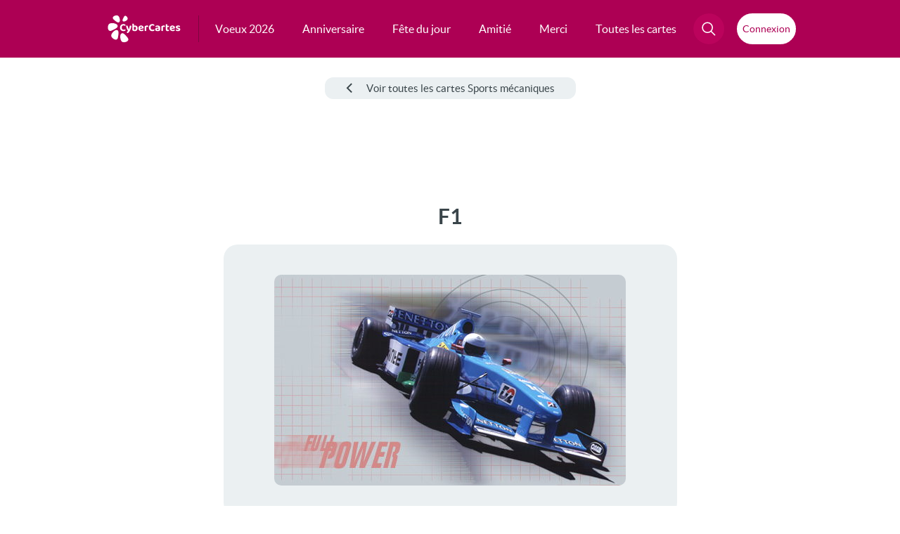

--- FILE ---
content_type: text/html; charset=utf-8
request_url: https://www.google.com/recaptcha/api2/aframe
body_size: 268
content:
<!DOCTYPE HTML><html><head><meta http-equiv="content-type" content="text/html; charset=UTF-8"></head><body><script nonce="kVc0MowBEPKiyFK4FwdUaQ">/** Anti-fraud and anti-abuse applications only. See google.com/recaptcha */ try{var clients={'sodar':'https://pagead2.googlesyndication.com/pagead/sodar?'};window.addEventListener("message",function(a){try{if(a.source===window.parent){var b=JSON.parse(a.data);var c=clients[b['id']];if(c){var d=document.createElement('img');d.src=c+b['params']+'&rc='+(localStorage.getItem("rc::a")?sessionStorage.getItem("rc::b"):"");window.document.body.appendChild(d);sessionStorage.setItem("rc::e",parseInt(sessionStorage.getItem("rc::e")||0)+1);localStorage.setItem("rc::h",'1769303405862');}}}catch(b){}});window.parent.postMessage("_grecaptcha_ready", "*");}catch(b){}</script></body></html>

--- FILE ---
content_type: application/javascript; charset=utf-8
request_url: https://fundingchoicesmessages.google.com/f/AGSKWxV4LEjkF6laXztCPPeZbhbT_3AIVNFI_2nZliWupuiUeMOX0HOKOvmPQZg6eVhMorxsQeN9auLJO7ZR6VfrNuDwMUTERruZOj92rLVtFUDtEmMLdVkVADAnDL4CbhUPxs2Ca0oT7A==?fccs=W251bGwsbnVsbCxudWxsLG51bGwsbnVsbCxudWxsLFsxNzY5MzAzNDA2LDQyMDAwMDAwXSxudWxsLG51bGwsbnVsbCxbbnVsbCxbNywxOSw5LDZdLG51bGwsMixudWxsLCJlbiIsbnVsbCxudWxsLG51bGwsbnVsbCxudWxsLDFdLCJodHRwczovL3d3dy5jeWJlcmNhcnRlcy5jb20vYXBlcmN1LzE5NDYvY2Mvc3BvcnQtbWVjYW5pcXVlIixudWxsLFtbOCwiazYxUEJqbWs2TzAiXSxbOSwiZW4tVVMiXSxbMTksIjIiXSxbMTcsIlswXSJdLFsyNCwiIl0sWzI5LCJmYWxzZSJdXV0
body_size: 246
content:
if (typeof __googlefc.fcKernelManager.run === 'function') {"use strict";this.default_ContributorServingResponseClientJs=this.default_ContributorServingResponseClientJs||{};(function(_){var window=this;
try{
var qp=function(a){this.A=_.t(a)};_.u(qp,_.J);var rp=function(a){this.A=_.t(a)};_.u(rp,_.J);rp.prototype.getWhitelistStatus=function(){return _.F(this,2)};var sp=function(a){this.A=_.t(a)};_.u(sp,_.J);var tp=_.ed(sp),up=function(a,b,c){this.B=a;this.j=_.A(b,qp,1);this.l=_.A(b,_.Pk,3);this.F=_.A(b,rp,4);a=this.B.location.hostname;this.D=_.Fg(this.j,2)&&_.O(this.j,2)!==""?_.O(this.j,2):a;a=new _.Qg(_.Qk(this.l));this.C=new _.dh(_.q.document,this.D,a);this.console=null;this.o=new _.mp(this.B,c,a)};
up.prototype.run=function(){if(_.O(this.j,3)){var a=this.C,b=_.O(this.j,3),c=_.fh(a),d=new _.Wg;b=_.hg(d,1,b);c=_.C(c,1,b);_.jh(a,c)}else _.gh(this.C,"FCNEC");_.op(this.o,_.A(this.l,_.De,1),this.l.getDefaultConsentRevocationText(),this.l.getDefaultConsentRevocationCloseText(),this.l.getDefaultConsentRevocationAttestationText(),this.D);_.pp(this.o,_.F(this.F,1),this.F.getWhitelistStatus());var e;a=(e=this.B.googlefc)==null?void 0:e.__executeManualDeployment;a!==void 0&&typeof a==="function"&&_.To(this.o.G,
"manualDeploymentApi")};var vp=function(){};vp.prototype.run=function(a,b,c){var d;return _.v(function(e){d=tp(b);(new up(a,d,c)).run();return e.return({})})};_.Tk(7,new vp);
}catch(e){_._DumpException(e)}
}).call(this,this.default_ContributorServingResponseClientJs);
// Google Inc.

//# sourceURL=/_/mss/boq-content-ads-contributor/_/js/k=boq-content-ads-contributor.ContributorServingResponseClientJs.en_US.k61PBjmk6O0.es5.O/d=1/exm=ad_blocking_detection_executable,kernel_loader,loader_js_executable,monetization_cookie_state_migration_initialization_executable,web_iab_tcf_v2_signal_executable/ed=1/rs=AJlcJMztj-kAdg6DB63MlSG3pP52LjSptg/m=cookie_refresh_executable
__googlefc.fcKernelManager.run('\x5b\x5b\x5b7,\x22\x5b\x5bnull,\\\x22cybercartes.com\\\x22,\\\x22AKsRol84DCqpgvFilR6ZNg09W5_2NYyUOPB7HiJXizzF_vRf6YF--yiibT1e6z2npMCtiuGVNfTmWHU_4AgnD5-ymXsVEq6V1iaX78jUv0fKUyPwkj-IjSaVWUINCJU1qdQDrtHiPvAXNBsNyL16Skm7avPxygPi5g\\\\u003d\\\\u003d\\\x22\x5d,null,\x5b\x5bnull,null,null,\\\x22https:\/\/fundingchoicesmessages.google.com\/f\/AGSKWxUbu5Ux5k74jeFG7lHXN5cy4RQPtQWbh9cvIiuKikTxp8I4PglVzb7meQbKV9-oOK6_anUoRJwziaXYPipyYe2lIRc9k8D1d0SCuNQcBDtq_5yeASQTY3MQ4O-h0OHt1STRLJw9vw\\\\u003d\\\\u003d\\\x22\x5d,null,null,\x5bnull,null,null,\\\x22https:\/\/fundingchoicesmessages.google.com\/el\/AGSKWxVse7GxiSlesaqGgdosIT0wGT-UHgKixhMjKbhAdMdFvRekRF9IyQBuwa9cLW_AcWfP3JuZ-yNpLsv5x0CFqWwqz18AgXZRPt_zQga2nL32Fv4VpBMMU15HTSSYEXWNQ6j1WCf97g\\\\u003d\\\\u003d\\\x22\x5d,null,\x5bnull,\x5b7,19,9,6\x5d,null,2,null,\\\x22en\\\x22,null,null,null,null,null,1\x5d,null,\\\x22Privacy and cookie settings\\\x22,\\\x22Close\\\x22,null,null,null,\\\x22Managed by Google. Complies with IAB TCF. CMP ID: 300\\\x22\x5d,\x5b3,1\x5d\x5d\x22\x5d\x5d,\x5bnull,null,null,\x22https:\/\/fundingchoicesmessages.google.com\/f\/AGSKWxU6_-S9Qglkt5K5kS0NwiedjPNYLxV8haWU7-WC3jgzwtlUNUSotdE-nhq5fVPjLJR2HqZ65UE0EnE46VkXjMVHjRVr3sKK0favOofaEfAH8w0alfG14hJZkrRx7_11ONiBrhSjuQ\\u003d\\u003d\x22\x5d\x5d');}

--- FILE ---
content_type: application/javascript; charset=utf-8
request_url: https://fundingchoicesmessages.google.com/f/AGSKWxWPG_aqhfCuzFhTRbeQR6z1I5-9GWLEUINeq0amXEO3stH7U4M7SWRdhVaWR1Iu03nI80JcJjQIMUCPOvuqmteCQZxbuzzmElusEpNdzHnKREcXRnGQQg0Nx2VgaGHM_FYsoyuYjQ==?fccs=W251bGwsbnVsbCxudWxsLG51bGwsbnVsbCxudWxsLFsxNzY5MzAzNDA1LDYwMDAwMDBdLG51bGwsbnVsbCxudWxsLFtudWxsLFs3LDE5LDldLG51bGwsMixudWxsLCJlbiJdLCJodHRwczovL3d3dy5jeWJlcmNhcnRlcy5jb20vYXBlcmN1LzE5NDYvY2Mvc3BvcnQtbWVjYW5pcXVlIixudWxsLFtbOCwiazYxUEJqbWs2TzAiXSxbOSwiZW4tVVMiXSxbMTksIjIiXSxbMTcsIlswXSJdLFsyNCwiIl0sWzI5LCJmYWxzZSJdXV0
body_size: 2954
content:
if (typeof __googlefc.fcKernelManager.run === 'function') {"use strict";this.default_ContributorServingResponseClientJs=this.default_ContributorServingResponseClientJs||{};(function(_){var window=this;
try{
var xp=function(a){if(!a)return null;a=_.N(a,3,void 0,_.re);return a===null||a===void 0?null:new _.Ie(a)},yp=function(a){typeof a==="function"&&a()},zp=function(a,b,c){a.addEventListener&&a.addEventListener(b,c)},Ap=function(a){a&&a.parentNode&&a.parentNode.removeChild(a)},Bp=function(a,b,c){var d=function(e){document.body?(document.body.appendChild(a),yp(b)):e>0?_.q.setTimeout(function(){d(e-1)},100):yp(c)};d(3)},Cp=function(a,b){var c=-1,d=a.indexOf(b);d>=0&&(c=Number(a.substring(d+b.length,a.indexOf(".",
d))));return isNaN(c)?-1:c},Dp=function(a){this.A=_.t(a)};_.u(Dp,_.J);var Ep=function(a){this.A=_.t(a)};_.u(Ep,_.J);var Fp=function(a){this.A=_.t(a)};_.u(Fp,_.J);var Gp=function(a){this.A=_.t(a)};_.u(Gp,_.J);var Hp=function(a){this.A=_.t(a)};_.u(Hp,_.J);var Ip=function(a){var b=new _.ng;return _.Td(b,12,_.og,a)},Jp=function(a){this.A=_.t(a)};_.u(Jp,_.J);var Kp=function(a){this.G=a},Lp=function(a,b){var c=new Hp,d=new Fp;b=_.G(d,1,b);c=_.C(c,2,b);c=Ip(c);a.G.K(c)},Mp=function(a){var b=new Hp;var c=new Fp;var d=new Ep;var e=new Dp;d=_.C(d,1,e);c=_.C(c,3,d);b=_.C(b,2,c);b=Ip(b);a.G.K(b)};var Np=function(a,b,c,d){this.o=a;this.j=c;this.C=_.O(b,4)||_.q.location.hostname;this.l=new Kp(d);this.B=new _.mp(this.o,d,new _.Qg(_.Qk(this.j)))};
Np.prototype.start=function(a,b){switch(a){case 1:Lp(this.l,1);break;case 3:Lp(this.l,3);break;case 2:Lp(this.l,2);break;default:var c=this.B;a=_.A(this.j,_.De,1);var d=this.j.getDefaultConsentRevocationText(),e=this.j.getDefaultConsentRevocationCloseText(),f=this.j.getDefaultConsentRevocationAttestationText(),g=this.C;_.pp(c,0,0);c.j||_.op(c,a,d,e,f,g);b(null);return}c=_.ee(_.Uo((e=(d=_.Rk(this.j))==null?void 0:_.Ic(d))!=null?e:new _.de,a),6);(a=(a=_.Bg(this.o.document))&&_.Xd(a,2)!=null?_.F(a,2):
null)&&a===1&&_.jo(c,10,!0);b(c)};var Op=function(){this.l=[]};Op.prototype.addEventListener=function(a,b){this.l.push(function(){a.call.apply(a,[b].concat(_.ua(_.nd.apply(0,arguments))))})};Op.prototype.j=function(){for(var a=_.nd.apply(0,arguments),b=this.l,c=0;c<b.length;c++)b[c].apply(b,_.ua(a))};var Pp=new Map([[0,1],[1,3],[2,2]]),Qp=new Map([[0,1],[1,2],[2,3]]),Rp=function(a,b){this.D=a;this.G=b;this.C=new Op},Sp=function(a,b){a.G.trace("Ad blocking detector "+a.j()+" signalled "+b);a.C.j(a.j(),b);var c=new Gp;var d=Pp.has(a.j())?Pp.get(a.j()):0;c=_.G(c,1,d);b=Qp.has(b)?Qp.get(b):0;b=_.G(c,2,b);a=a.D;c=new Hp;b=_.C(c,1,b);b=Ip(b);a.G.K(b)};Rp.prototype.addListener=function(a,b){this.C.addEventListener(function(c,d){a.call(b,c,d)})};var Tp=function(a,b,c){this.o=0;this.j=new Map;this.ha=function(){b.call(c)};this.l=a.length;if(this.l>0)for(var d=0;d<a.length;d++)this.j.set(a[d],!1);else this.ha()};Tp.prototype.notify=function(a){this.j.get(a)===!1&&(this.j.set(a,!0),++this.o>=this.l&&this.ha())};var Up=function(){this.j=null;this.l=new Op};Up.prototype.monitor=function(a){for(var b=this,c=new Tp(a.map(function(e){return e.j()}),function(){Vp(b,1)},this),d=0;d<a.length;d++)a[d].addListener(function(e,f){f===1?e===0?Vp(b,2):Vp(b,3):c.notify(e)},this)};var Vp=function(a,b){a.j===null&&(a.j=b,a.l.j(b))},Wp=function(a,b){a.l.addEventListener(function(c){b&&b.call(void 0,c)})};var Xp=function(a,b){this.o=a;this.D=b;this.j=0;this.l=[];this.C=this.B=null};Xp.prototype.monitor=function(){var a=this;if(this.j!==-1&&this.j>=this.D)this.C();else{this.j++;for(var b=0;b<this.l.length;++b){var c=this.l[b];if(c.offsetHeight===0||c.offsetWidth===0){this.B(c);return}}_.q.setTimeout(function(){a.monitor()},this.o)}};var Yp=function(a,b,c){a.B=b;a.C=c;_.q.setTimeout(function(){a.monitor()},a.o)};var Zp=function(a,b,c,d,e){Rp.call(this,d,e);this.B=c;this.o=new Xp(a,b)};_.u(Zp,Rp);Zp.prototype.j=function(){return 0};Zp.prototype.l=function(){var a=this,b=$p(this);Bp(b,function(){a.o.l.push(b);Yp(a.o,function(){Sp(a,1);Ap(b)},function(){Sp(a,0);Ap(b)})},function(){Sp(a,2)})};
var $p=function(a){var b=document.createElement("div");b.className=a.B;b.style.width="1px";b.style.height="1px";b.style.position="absolute";b.style.left="-10000px";b.style.top="-"+Math.floor(9990+Math.random()*20)+"px";b.style.zIndex="-"+Math.floor(9990+Math.random()*20)+"px";return b};var aq=function(a,b,c,d,e){Rp.call(this,d,e);this.H=a;this.o=b;this.B=c;this.F=new _.Re(document)};_.u(aq,Rp);aq.prototype.j=function(){return 2};var bq=function(a,b,c,d){if(b===null)yp(d);else{var e=_.Ve(a.F.j,"IMG");e.style.display="none";Bp(e,function(){e.src=b;zp(e,"load",function(){yp(c);Ap(e)});zp(e,"error",function(){yp(d);Ap(e)})},function(){Sp(a,2)})}},dq=function(a,b,c){if(a.o)try{cq(a.H,a.o,b,c)}catch(d){bq(a,a.B,b,c)}else bq(a,a.B,b,c)};
aq.prototype.l=function(){var a=this;dq(this,function(){Sp(a,0)},function(){Sp(a,1)})};var eq=function(a,b,c,d,e){Rp.call(this,d,e);this.o=a;this.B=b;this.F=c};_.u(eq,Rp);eq.prototype.j=function(){return 1};var fq=function(a,b,c){cq(a.o,a.B,function(){_.q[a.F]?b():c()},function(){c()})};eq.prototype.l=function(){var a=this;fq(this,function(){Sp(a,0)},function(){Sp(a,1)})};var iq=function(a,b,c,d,e,f){var g=new gq,h=new hq;this.H=a;this.I=b;this.j=c;this.D=d;this.F=e;this.o=g;this.B=h;this.G=f;this.C=new Up;this.l=new Kp(f);this.console=null},lq=function(a){var b=_.O(a.I,1);jq(a.o,b);kq(a.o,function(){})},mq=function(a){a=_.n(a);for(var b=a.next();!b.done;b=a.next())b.value.addListener(function(){})},nq=function(a){var b=new Zp(_.wp(_.ro(a.j,4)),_.wp(_.ro(a.j,5)),_.O(a.j,1),a.l,a.G),c=new eq(a.B,_.se(_.A(a.j,_.De,6)),_.O(a.j,7),a.l,a.G),d=new aq(a.B,_.se(_.A(a.j,_.De,
2)),xp(_.A(a.j,Jp,3)),a.l,a.G);a=[b,c,d];mq(a);return{od:a,ie:function(){b.addListener(function(e,f){if(f===0||f===2)c.l(),d.l()});b.l()}}};iq.prototype.run=function(a){if(JSON)if(_.q.frameElement){Mp(this.l);var b=!0}else b=!1;else Mp(this.l),b=!0;b||(lq(this),oq(this.B,this.o),pq(this,a))};var pq=function(a,b){var c=new Np(a.H,a.D,a.F,a.G);Wp(a.C,function(e){c.start(e,b)});var d=nq(a);a.C.monitor(d.od);d.ie()};var qq=function(a){this.A=_.t(a)};_.u(qq,_.J);var rq=function(a){this.A=_.t(a)};_.u(rq,_.J);var sq=function(a){this.A=_.t(a)};_.u(sq,_.J);var tq=function(a){this.A=_.t(a)};_.u(tq,_.J);var uq=_.ed(tq);var gq=function(){this.j=null;this.l=new Op},jq=function(a,b){a.j=new RegExp("^https?://"+b+"/.*$");var c=_.q.onerror;_.q.onerror=function(d,e,f){a.j&&a.l.j(a.j.test(e),e,d);c&&c(d,e,f)}},kq=function(a,b){a.l.addEventListener(b)};var hq=function(){this.j=new Map;this.l=new _.Re(document)},oq=function(a,b){kq(b,function(c,d,e){c||!d||e!=="Script error"&&e!=="Syntax error"||a.j.set(d,new Date)})};hq.prototype.monitor=function(a,b,c){var d=this,e=new Date;zp(a,"load",function(){var f=_.q.navigator.userAgent;var g=Cp(f,"MSIE ");f=g>=0?g:f.indexOf("Trident/")>=0?11:Cp(f,"Edge/");f!==-1&&f<=11&&d.j.has(a.src)&&d.j.get(a.src)>=e?yp(c):yp(b)});zp(a,"error",function(){yp(c)})};
var cq=function(a,b,c,d){if(b===null)yp(d);else{var e=_.Ve(a.l.j,"SCRIPT");a.monitor(e,function(){yp(c);Ap(e)},function(){yp(d);Ap(e)});e.async=!0;_.Yn(e,b);a.l.getElementsByTagName("HEAD")[0].appendChild(e)}};var vq=function(){};vq.prototype.run=function(a,b,c){var d,e;return _.v(function(f){d=uq(_.Xn(b));e=new iq(a,_.A(d,rq,1),_.A(d,sq,2),_.A(d,qq,3),_.A(d,_.Pk,7),c);return f.return(new Promise(function(g){e.run(function(h){g({ia:_.L(h)})})}))})};_.Tk(3,new vq);
}catch(e){_._DumpException(e)}
}).call(this,this.default_ContributorServingResponseClientJs);
// Google Inc.

//# sourceURL=/_/mss/boq-content-ads-contributor/_/js/k=boq-content-ads-contributor.ContributorServingResponseClientJs.en_US.k61PBjmk6O0.es5.O/d=1/exm=kernel_loader,loader_js_executable,monetization_cookie_state_migration_initialization_executable,web_iab_tcf_v2_signal_executable/ed=1/rs=AJlcJMztj-kAdg6DB63MlSG3pP52LjSptg/m=ad_blocking_detection_executable
__googlefc.fcKernelManager.run('\x5b\x5b\x5b3,\[base64]\\u003d\\u003d\x22\x5d\x5d,\x5bnull,null,null,\x22https:\/\/fundingchoicesmessages.google.com\/f\/AGSKWxV4LEjkF6laXztCPPeZbhbT_3AIVNFI_2nZliWupuiUeMOX0HOKOvmPQZg6eVhMorxsQeN9auLJO7ZR6VfrNuDwMUTERruZOj92rLVtFUDtEmMLdVkVADAnDL4CbhUPxs2Ca0oT7A\\u003d\\u003d\x22\x5d\x5d');}

--- FILE ---
content_type: application/javascript; charset=utf-8
request_url: https://fundingchoicesmessages.google.com/f/AGSKWxU-LgKMbvFhXg-hGdACOa9XymwkiaGciHsh4FIe9G4BwB2rwEt7dxVXIliyKqeBO9AYr_UQMpf7fk3jQ1j3jm4uK62cZR5Z7ltOO9Dlapa8688y5q7uYEepct2lQtQrvKxEurA8IEVe9JUyhJkceOnFeEdDw7Tb36VRjefu0dsRUEvQ3Xt_Pdcp3BWm/_-ads_9_3./adweb2./GoogleAdBg./exosrvcode-_generic_ad.
body_size: -1289
content:
window['2ea5a7f6-0736-4904-aca5-1359fc778a16'] = true;